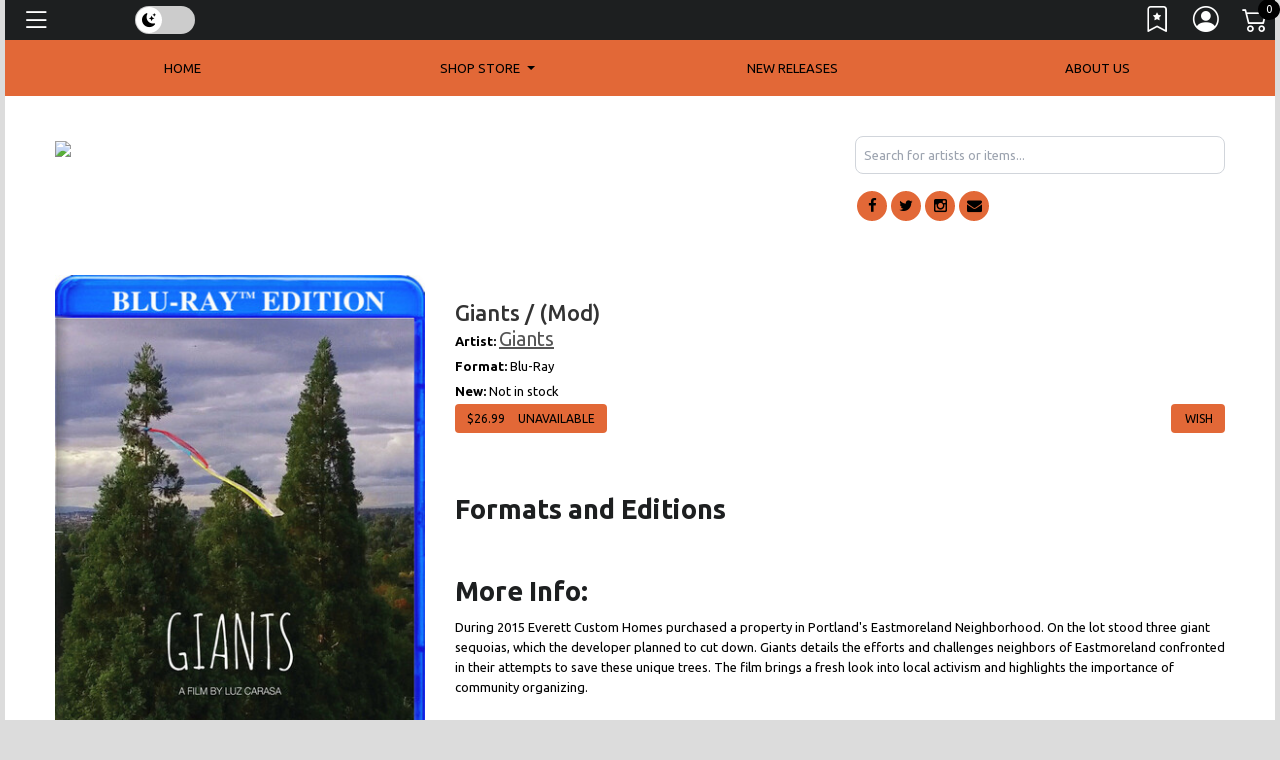

--- FILE ---
content_type: text/html; charset=ISO-8859-1
request_url: https://southtownvinyl.com/UPC/810134944862
body_size: 20516
content:
<!DOCTYPE html>
<!--one column--><!--[if IE]><![endif]-->
<!--[if IE 8 ]><html dir="ltr" lang="en" class="ie8"><![endif]-->
<!--[if IE 9 ]><html dir="ltr" lang="en" class="ie9"><![endif]-->
<!--[if (gt IE 9)|!(IE)]><!-->
<html dir="ltr" lang="en">
<!--<![endif]-->
<head>
<meta charset="UTF-8" />

<meta name="viewport" content="width=device-width, initial-scale=1, shrink-to-fit=no">
<link href="/Photo/418462707281:16" rel="icon" type="image/x-icon" />
<title>Giants - Giants / (Mod) | southtownvinyl</title>
<meta property="og:title" content="Giants - Giants / (Mod) | southtownvinyl" />
<meta property="og:url" content="https://southtownvinyl.com/UPC/810134944862" />
<meta name="description" content="Blu-Ray, Released by Giants,  on 10/31/2023" />
<meta property="og:description" content="Blu-Ray, Released by Giants,  on 10/31/2023" />
<meta property="fb:app_id" content="185162698179457">
<link rel="canonical" href="https://southtownvinyl.com/UPC/810134944862"/>


<meta property="og:image:url" content="https://mediacdn.aent-m.com/prod-img/200/37/4275337-3079456.jpg" />
<meta property="og:image:width" content="500" />
	<link itemprop="image" content="https://southtownvinyl.com/templates/Store/default/images/noimage.gif">
<link rel="image_src" href="https://southtownvinyl.com/templates/Store/default/images/noimage.gif" />
<meta property="og:type" content="music.album" />

<meta property="og:upc" content="810134944862" /> 
<script type="text/javascript" src="https://9da6f8cefaad.edge.sdk.awswaf.com/9da6f8cefaad/4851a1363802/challenge.js" defer></script>
<script src="https://ajax.googleapis.com/ajax/libs/jquery/3.5.1/jquery.min.js"></script> 
<script src="https://cdn.jsdelivr.net/npm/jquery-validation@1.19.5/dist/jquery.validate.min.js" type="text/javascript"></script> 
<script src="https://code.jquery.com/ui/1.13.2/jquery-ui.js"></script>
<link rel="stylesheet" href="//code.jquery.com/ui/1.13.2/themes/base/jquery-ui.css">
<script src="/templates/js/cart2.js" type="text/javascript"></script> 
<script src="/templates/js/user2.js" type="text/javascript"></script> 
<script src="https://cdnjs.cloudflare.com/ajax/libs/handlebars.js/4.1.2/handlebars.min.js" type="text/javascript"></script> 
<script src="/templates/Store/default/Ad/Ads.js" type="text/javascript"></script>
<link href="/templates/tailwindcss/src/output.css" rel="stylesheet">
<script src="https://cdn.broadtime.com/js/alpinejs@3.14.1" defer></script>
<link rel="stylesheet" type="text/css" href="/templates/Store/cleanstore/default.css" />
<link rel="stylesheet" href="https://cdn.broadtime.com/css/bootstrap.min.css">
<script src="https://cdn.jsdelivr.net/npm/bootstrap@4.6.2/dist/js/bootstrap.bundle.min.js" integrity="sha384-Fy6S3B9q64WdZWQUiU+q4/2Lc9npb8tCaSX9FK7E8HnRr0Jz8D6OP9dO5Vg3Q9ct" crossorigin="anonymous"></script>
<link href='//fonts.googleapis.com/css?family=Ubuntu:400,300,500,700' rel='stylesheet' type='text/css'>
<link href="https://cdn.broadtime.com/css/jquery.fancybox.css" rel="stylesheet" media="screen" />
<link href="https://cdn.broadtime.com/css/livesearch.css" rel="stylesheet">
<link href="https://cdn.broadtime.com/css/photoswipe.css" rel="stylesheet">
<link href="/templates/Store/responsive2-2015/css/stylesheet.css" rel="stylesheet">
<link href="/templates/Store/responsive2-2015/css/responsive.css" rel="stylesheet">
<link href="/templates/Store/responsive/fonts/css/font-awesome.css" rel="stylesheet" type="text/css" media="screen">
<link href="https://cdn.broadtime.com/css/camera.css" type="text/css" rel="stylesheet" media="screen" />
<link href="https://cdn.broadtime.com/css/owl.carousel.css" type="text/css" rel="stylesheet" media="screen" />
<link href="https://cdn.broadtime.com/css/owl.transitions.css" type="text/css" rel="stylesheet" media="screen" />
<link rel="stylesheet" href="https://cdn.jsdelivr.net/bxslider/4.2.12/jquery.bxslider.css">
<link rel="stylesheet" type="text/css" href="" />
<script src="https://cdn.jsdelivr.net/bxslider/4.2.12/jquery.bxslider.min.js"></script> 
<script src="https://cdn.broadtime.com/js/common.js" type="text/javascript"></script> 
<script src="https://cdn.broadtime.com/js/tm-stick-up.js" type="text/javascript"></script> 
<script src="https://cdn.broadtime.com/js/jquery.unveil.js" type="text/javascript"></script> 
<script src="https://cdn.broadtime.com/js/jquery.fancybox.pack.js"></script> 
<script src="https://cdn.broadtime.com/js/jquery.elevatezoom.js" type="text/javascript"></script> 
<script src="https://cdn.broadtime.com/js/superfish.js" type=text/javascript></script> 
<script src="https://cdn.broadtime.com/js/jquery.vide.min.js" type="text/javascript"></script> 
<script src="https://cdn.broadtime.com/js/jquery.touchSwipe.min.js" type="text/javascript"></script> 
<script src="https://cdn.broadtime.com/js/jquery.gsap.min.js" type="text/javascript"></script> 
<script src="https://cdn.broadtime.com/js/TimelineMax.min.js" type="text/javascript"></script> 
<script src="https://cdn.broadtime.com/js/TweenMax.min.js" type="text/javascript"></script> 
<script src="https://cdn.broadtime.com/js/jquery.scrollmagic.min.js" type="text/javascript"></script> 
<script src="https://cdn.broadtime.com/js/klass.min.js" type="text/javascript"></script> 
<script src="https://cdn.broadtime.com/js/code.photoswipe.jquery-3.0.5.js" type="text/javascript"></script> 
<script src="https://cdn.broadtime.com/js/code.photoswipe-3.0.5.min.js" type="text/javascript"></script> 
<script src="https://cdn.broadtime.com/js/camera.js" type="text/javascript"></script> 
<script src="https://cdn.broadtime.com/js/owl.carousel.min.js" type="text/javascript"></script>  

<!--photo swipe-->
<link href='//fonts.googleapis.com/css?family=Open+Sans+Condensed:300,700' rel='stylesheet' type='text/css'>
<link href="https://fonts.googleapis.com/css?family=Open+Sans" rel="stylesheet">
<link href="https://fonts.googleapis.com/css?family=Amatic+SC|Reenie+Beanie" rel="stylesheet">
<link href="https://fonts.googleapis.com/css?family=Lato:400,400i|Playfair+Display:400,400i,700,900,900i" rel="stylesheet">
<link href="https://fonts.googleapis.com/css?family=Bevan" rel="stylesheet">
<!--Boostrap Icons-->
<link rel="stylesheet" href="https://cdn.jsdelivr.net/npm/bootstrap-icons@1.7.2/font/bootstrap-icons.css">
  
<script src="https://cdn.broadtime.com/js/jquery.jplayer-2.2.0.min.js"></script> 
<script src="https://cdn.broadtime.com/js/Util.js"></script> 
<script src="https://cdn.broadtime.com/js/item_mp3_player.js"></script> 
<script type="text/javascript" src="//cdn.jsdelivr.net/npm/slick-carousel@1.8.1/slick/slick.min.js"></script>
<link rel="stylesheet" type="text/css" href="//cdn.jsdelivr.net/npm/slick-carousel@1.8.1/slick/slick.css"/>
<link rel="stylesheet" type="text/css" href="/templates/Store/responsive2-2015/slick/slick-theme.css"/>
<script src="https://cdn.broadtime.com/js/htmx.org@1.9.10" defer></script>


<script language="javascript" type="text/javascript">
 if(window!=top)top.location.href=location.href;
</script>



<script src="https://player.vimeo.com/api/player.js"></script>
<script type="text/javascript">
 $(document).ready(function(){
     $(".animated_cover").each(function(idx, el){
         new Vimeo.Player(el.id);
     });
 });
</script>

 
<script type="text/javascript">
 var ads = new Ads;
 var cart = new Cart(false);

 var user = new User();

 var cart_is_clicked = 0;
 function pInit(){
   try{Typekit.load();}catch(e){}

   (function(d, s, id) {
     var js, fjs = d.getElementsByTagName(s)[0];
     if (d.getElementById(id)) return;
     js = d.createElement(s); js.id = id;
     js.src = "//connect.facebook.net/en_US/all.js#xfbml=1&appId=191598270851288";
     fjs.parentNode.insertBefore(js, fjs);
   }(document, 'script', 'facebook-jssdk'));

   ads.loadData();
   $(".promo_indicator,.video_indicator,.contest_indicator,.event_indicator").each( function(){
     link = $(this).siblings("a");
     $(this).html( $('<a />', {
       href: $(link).attr("href"),
       text: $(this).text(),
       style: "font-size:12px!important;color:#ffffff;text-decoration:none;"
     }));
   });


   $(function(){

     // cart code
     cart.get_cart();
     $("#cart_notification").hide();

     // user code
     user.loadUser();
     $("#user_dialog").hide();
     $(".cart_login_link").click(function(){
       user.showUserHome();
     });
     $(".wishlist_link").click(function(){
       user.showUserWishlist();
     });

     $('.products').slick({
       dots: true,
       infinite: false,
       speed: 300,
       slidesToShow: 6,
       slidesToScroll: 6,
       responsive: [
         {
           breakpoint: 1024,
           settings: {
             slidesToShow: 6,
             slidesToScroll: 6,
             infinite: true,
             dots: true
           }
         },
         {
           breakpoint: 600,
           settings: {
             slidesToShow: 3,
             slidesToScroll: 3
           }
         },
         {
           breakpoint: 480,
           settings: {
             slidesToShow: 3,
             slidesToScroll: 3
           }
         }
         // You can unslick at a given breakpoint now by adding:
         // settings: "unslick"
         // instead of a settings object
       ]
     });

   });

   jQuery('img').each(function(){

     var str = jQuery(this).attr('alt');
     if(str){
       strResult = str.substr(0,100);
       jQuery(this).prop('alt',strResult);
     }

   });

   $(window).scroll(function () {
     if ($(this).scrollTop() > 50) {
       $('#back-to-top').fadeIn();
     } else {
       $('#back-to-top').fadeOut();
     }
   });

   // scroll body to 0px on click
   $('#back-to-top').click(function () {
     $('body,html').animate({
       scrollTop: 0
     }, 400);
     return false;
   });

     $('#main  iframe:not(.no-rv-wrap):not([allow="join-ad-interest-group"])').wrap('<div class="responsive-video" />');

   //if cookie hasn't been set...
   if (document.cookie.indexOf("ModalShown=true")<0) {
     $("#GDPRModal").modal("show");
     //Modal has been shown, now set a cookie so it never comes back
     $("#myModalClose").click(function () {
       $("#GDPRModal").modal("hide");
     });
     document.cookie = "ModalShown=true; expires=Fri, 31 Dec 9999 23:59:59 GMT; path=/";
   }
 }

</script>

<!-- Google Tag Manager -->
<script>(function(w,d,s,l,i){w[l]=w[l]||[];w[l].push({'gtm.start':
new Date().getTime(),event:'gtm.js'});var f=d.getElementsByTagName(s)[0],
j=d.createElement(s),dl=l!='dataLayer'?'&l='+l:'';j.async=true;j.src=
'https://www.googletagmanager.com/gtm.js?id='+i+dl;f.parentNode.insertBefore(j,f);
})(window,document,'script','dataLayer','G-0G4CCEX9MV');</script>
<!-- End Google Tag Manager -->
<script async src="https://www.googletagmanager.com/gtag/js?id=G-CGR4H1NV8H"></script>
<script>
  window.dataLayer = window.dataLayer || [];
  function gtag(){dataLayer.push(arguments);}
  function gtag(){dataLayer.push(arguments);}
  gtag('js', new Date());
  gtag('config', 'G-CGR4H1NV8H', {cookie_flags: 'secure;samesite=none'});
  gtag('config', 'G-0G4CCEX9MV', {cookie_flags: 'secure;samesite=none'});
</script>


<!-- LIGHT MODE (TT output) -->
<style id="bt-light-css" media="all">
<style type="text/css">
@charset UTF-8;

/* Hightlight Background Color */

.camera_next:hover > span,
.camera_prev:hover > span, .modal-header .close:hover, .pagination > li > a:hover, .pagination > li > span:hover, .pagination > li > a:focus, .pagination > li > span:focus, footer .col-sm-6 li.foot_phone, footer li a i.fa, .copyright a:hover, #list-view.active, #grid-view.active, .box-currency .dropdown-menu button:hover, .button-view button:active, .nav-justified li, a:hover, a:focus, #cart .price-cart, #menu .nav > li > a:hover, .btn-link:focus, .button-view button:focus, #top-links a:hover, #top-links li a:hover i, .phone i, #search button:hover i, #top-links li a.active i, #search button:active, .box-cart .btn-danger:active, #cart .total td, .box-cart .btn-danger:focus, .box-cart .btn-danger:hover, #search button:hover, #top-links li a.active, .button-view button:hover, .box-language .open .dropdown-toggle, .box-currency .open .dropdown-toggle, .box-language .dropdown-toggle:hover, .box-currency .dropdown-toggle:hover, .price-section span.price-new, #product h3, .product-section span, .review-form-title h3:hover, .box_html.events b, .box_html.advertising .color-1, .banners>div .s-desc h2, .box-category .menu li li a:hover, .box-category .menu li a+i:hover, .sale .product-section a, .box.info .box-content ul li a i, .box-category .menu li li a:hover, #tm_menu div> ul > li ul > li > a:hover, #tm_menu div> ul > li ul > li.active > a, #tm_menu div> ul > li ul > li.sfHover > a, #tm_menu div> ul > li > ul li i , .label-danger{
color: #e26837;
}
 #tm_menu, #menu-icon, .dropdown-menu li > a:hover,  .box-right-bottom a:hover, .btn, .btn-danger, .btn-primary, .btn-info, .btn-default, .sale, .banners>div div.banner-box:hover .s-desc span, .box_html.events i, #default_gallery .image-thumb .bx-wrapper .bx-prev:hover, #default_gallery .image-thumb .bx-wrapper .bx-next:hover, a.quickview:hover, .swipe ul li a:hover, .homenav li, #tm_menu div> ul > li > a:before, #menu-icon{
background-color: #e26837;
	color: ;
}
.btn.btn-icon:hover, .label-danger, .btn:visited, .btn, .btn-primary {
background-color: #e26837;
border-color: #e26837;
	color: ;
}
.nav-item.danger, .format li:hover {
	background-color: #e26837!important;
	border: 1pt solid #e26837!important;
	color: !important;
}
ul.soc-icon li i{background-color: #e26837!important;}


 /* SEARCH & search-based section */
#search_content input[type="checkbox"]:checked + label {
     background-color: #e26837; /* Tailwind's neutral-600 */
     color: ;
     border-color: #FFFFFF;
     box-shadow: 0 0 0 2px #000000;
 }

 #search_content input[type="radio"]:checked + label {
     background-color:  #e26837;
     color: ;
     border-color:  #FFFFFF;
     box-shadow: 0 0 0 2px #000000;
 }

 .buy-button {
     background-color: #e26837;
	 color: ;
 }

 .selected {
     background-color: #e26837;
     color: ;
 }


 #search_header, #search_header h1 {
     background-color: #e26837;
	 color: ;
 }



/* END SEARCH & search-based section */
</style>

</style>

<!-- DARK MODE (external) -->
<link id="bt-dark-css"
      href="/templates/Store/responsive2-2015/css/dark-mode.css"
      rel="stylesheet"
      media="not all">
	
<style type="text/css">
 #main.htmx-request {
   height: 100px;
   background: url('https://cdn.broadtime.com/img/loading/30.gif') no-repeat;
   background-position: center;
 }

 #main.htmx-request div{
   display: none;
 }

</style>
</head>

<body hx-boost="true" hx-indicator="#main" class="sub Giants - Giants / (Mod)" >
<!-- Google Tag Manager (noscript) -->
<noscript><iframe class="no-rv-wrap" src="https://www.googletagmanager.com/ns.html?id=G-0G4CCEX9MV"
height="0" width="0" style="display:none;visibility:hidden"></iframe></noscript>
<!-- End Google Tag Manager (noscript) -->


 <a class="skip-link" href='#main'>Skip to content</a>
<div id="page">

	

	<!-- header-2 layout for vinylfrontierrecords -->
	
<!-- Default layout for other sites  --><nav class="navbar fixed-top navbar-dark" >
	<div class="nav">
	<a  class="nav-link navbar-brand" data-toggle="modal" data-target="#myModal"><i class="bi bi-list"></i><div style="margin-top: 5px;margin-left: 5px;float: right;" class="pancakemenu"><span class="d-none d-lg-block menuxtra" >Menu</span></div></a>
	   </div>
	<!-- FLOATING THEME SLIDER -->
<div class="bt-theme-toggle" onclick="btToggleTheme()">
	<div class="bt-toggle-track">
		<div class="bt-toggle-thumb" id="btToggleThumb">
			<span class="icon sun"><i class="bi bi-sun-fill"></i></span>
			<span class="icon moon"><i class="bi bi-moon-stars-fill"></i></span>
		</div>
	</div>
</div>
      <div id="top-links" class="nav">
        <ul class="list-inline">
          
          <li class="list-inline-item" tabindex="0"><a href="javascript:void(0);" title="Wishlist" class="wishlist_link" aria-label="Link to wishlist"><i class="bi bi-bookmark-star"></i></i> <span class="d-none d-lg-block menuxtra" >Wishlist</span></a> </li>
          <li tabindex="0" class="list-inline-item"><a href="/SecureUserHome" title="My Account" aria-label="Link to My Account" ><i class="bi bi-person-circle"></i><span class="d-none d-lg-block menuxtra" >My Account</span></a> </li>
          <li tabindex="0" class="list-inline-item"> <span class="box-cart">
            <div hx-boost="false" id="cartcontainer"> <a id="cartlink" href="/SecureCartView" data-toggle="modal" data-target="#cartmodal" aria-label="Link to CartView">
              <div tabindex="0" id="cartplace"></div>
              </a> </div>
            
            </span>
	</li>
        </ul>
      </div>
   
</nav>

	<div class="shadow"></div>
	<header>	<style>

			.dropdown-menu {
  max-height: 600px; /* Set your preferred max height */
  overflow: auto; /* Allow content to overflow without adding scroll */
}

</style>	
<nav >
  <div id="tm_menu" class="nav__primary">
    <div class="container-fluid">
      <div class="menu-shadow"> 

		  
        <ul class="menu nav nav-pills nav-justified"    tabindex="0">
       <li tabindex="0" class="nav-item">
  <a class="home nav-link" href="/"><span>Home</span></a>
</li>


<li tabindex="0" class="dropdown nav-item position-static">
  <a class="nav-link dropdown-toggle" href="#" role="button" data-toggle="dropdown" aria-expanded="false">
    <span class="shopmenu">Shop Store</span>
  </a>
<div class="dropdown-menu">
  <div class="container-fluid">
    <div class="row justify-content-center">
      
      <!-- Featured Genres Column -->
      <div class="col-auto featurednav">
        <h3 class="dropdown-header">Featured Genres</h3>
        <ul class="nav flex-column">
          <li class="nav-item" style="text-align: left">
            <a class="dropdown-item" href="/Genre/696093">Record Store Day 2024</a>
          </li>
          <li class="nav-item" style="text-align: left">
            <a class="dropdown-item" href="/Genre/695887">Record Store Day 2023</a>
          </li>
          <li class="nav-item" style="text-align: left">
            <a class="dropdown-item" href="/Genre/695225">ON SALE  NOW</a>
          </li>
          <li class="nav-item" style="text-align: left">
            <a class="dropdown-item" href="/Genre/695214">Reggae</a>
          </li>
          <li class="nav-item" style="text-align: left">
            <a class="dropdown-item" href="/Genre/694713">PREORDER UPCOMING RELEASES</a>
          </li>
          <li class="nav-item" style="text-align: left">
            <a class="dropdown-item" href="/Genre/694768">Indie Exclusive Releases</a>
          </li>
          <li class="nav-item" style="text-align: left">
            <a class="dropdown-item" href="/Genre/694922">DONATE NOW</a>
          </li>
          <li class="nav-item" style="text-align: left">
            <a class="dropdown-item" href="/Genre/2">Rock & Pop</a>
          </li>
          <li class="nav-item" style="text-align: left">
            <a class="dropdown-item" href="/Genre/23">Rap & Hip-Hop</a>
          </li>
          <li class="nav-item" style="text-align: left">
            <a class="dropdown-item" href="/Genre/5">R&B / Soul</a>
          </li>
          <li class="nav-item" style="text-align: left">
            <a class="dropdown-item" href="/Genre/26">Country & Folk</a>
          </li>
          <li class="nav-item" style="text-align: left">
            <a class="dropdown-item" href="/Genre/29">Dance & Electronic</a>
          </li>
          <li class="nav-item" style="text-align: left">
            <a class="dropdown-item" href="/Genre/4">Blues & Jazz</a>
          </li>
          <li class="nav-item" style="text-align: left">
            <a class="dropdown-item" href="/Genre/24">World Music</a>
          </li>
          <li class="nav-item" style="text-align: left">
            <a class="dropdown-item" href="/Genre/3">Classical</a>
          </li>
          <li class="nav-item" style="text-align: left">
            <a class="dropdown-item" href="/Genre/694664">Indie Fresh</a>
          </li>
          <li class="nav-item" style="text-align: left">
            <a class="dropdown-item" href="/Genre/693923">Handpicked</a>
          </li>
          <li class="nav-item" style="text-align: left">
            <a class="dropdown-item" href="/Genre/694809">Ten Bands One Cause 2022</a>
          </li>
          <li class="nav-item" style="text-align: left">
            <a class="dropdown-item" href="/Genre/695279">Holiday Music</a>
          </li>
          <li class="nav-item" style="text-align: left">
            <a class="dropdown-item" href="/Genre/696009">RSD Black Friday 2023</a>
          </li>
          <li class="nav-item" style="text-align: left">
            <a class="dropdown-item" href="/Genre/695817">RSD Black Friday 2022</a>
          </li>
          <li class="nav-item" style="text-align: left">
            <a class="dropdown-item" href="/Genre/695807">Recently Back & Available Online</a>
          </li>
          <li class="nav-item" style="text-align: left">
            <a class="dropdown-item" href="/Genre/695723">Record Store Day Drops 2022 - June 18</a>
          </li>
          <li class="nav-item" style="text-align: left">
            <a class="dropdown-item" href="/Genre/695578">Record Store Day 2022</a>
          </li>
          <li class="nav-item" style="text-align: left">
            <a class="dropdown-item" href="/Genre/695548">Motown Records</a>
          </li>
          <li class="nav-item" style="text-align: left">
            <a class="dropdown-item" href="/Genre/695483">RSD Black Friday 2021</a>
          </li>
          <li class="nav-item" style="text-align: left">
            <a class="dropdown-item" href="/Genre/695411">PUNK</a>
          </li>
          <li class="nav-item" style="text-align: left">
            <a class="dropdown-item" href="/Genre/695402">Record Store Day Drops 2021 - June</a>
          </li>
          <li class="nav-item" style="text-align: left">
            <a class="dropdown-item" href="/Genre/696070">Blue Note Indie Exclusive Blue Vinyl Series</a>
          </li>
          <li class="nav-item" style="text-align: left">
            <a class="dropdown-item" href="/Genre/696238">Nine Inch Nails</a>
          </li>
          <li class="nav-item" style="text-align: left">
            <a class="dropdown-item" href="/Genre/696203">Record Store Day 2025</a>
          </li>
          <li class="nav-item" style="text-align: left">
            <a class="dropdown-item" href="/Genre/696247">RSD Black Friday 2025</a>
          </li>
          <li class="nav-item" style="text-align: left">
            <a class="dropdown-item" href="/Genre/696227">U2 Catalog</a>
          </li>
        </ul>
      </div>


    </div>
  </div>
</div>
</li>
			
          
  
          <li   tabindex="0" class="newreleases has-submenu nav-item"><a class="nav-link" href="/NewReleases" aria-expanded="false" >New Releases </a> 
          
          <li   tabindex="0" class="nav-item"><a class="nav-link"  href="/CustomPage/13757">ABOUT US</a></li>
          
          
        </ul>
     
        <div class="clear"></div>
      </div>
    </div>
  </div>
</nav>
 
		<div class="d-block d-md-none"> <ul class="soc-icon nav justify-content-center">
        
        
    <li class="nav-item">
      <a class="nav-link" target="_self" href="//www.facebook.com/southtownvinyl">
        <i class="fa fa-facebook"></i>
        <div class="screen-reader">facebook</div>
      </a>
    </li>
        <li class="nav-item"><a class="nav-link" target="_self" href="//www.twitter.com/southtownvinyl"><i class="fa fa-twitter"></i>
          <div class="screen-reader">twitter</div>
          </a></li>
        <li class="nav-item"><a class="nav-link" target="_self" href="//www.instagram.com/southtownvinyl"><i class="fa fa-instagram"></i>
         <div class="screen-reader">instagram</div> 
          </a></li>
        <li class="nav-item"><a class="nav-link" target="_self" href="mailto:tommy@southtownvinyl.com"><i class="fa fa-envelope"></i>
          <div class="screen-reader">Email</div>
          </a></li>
      </ul>

		</div>
		<div class="container">
			<!-- Mobile header -->
			<div class="mobile-header d-block d-md-none">
				<div class="row align-items-center">
					<div class="col-4">
						<a href="/" aria-label="Home">
							<img class="img-fluid" alt="southtownvinyl" src="/Photo/418462707281" border="0">
						</a>
					</div>
					<div class="col-8">
						<style>
 input[type="checkbox"], input[type="radio"] {
   border: 1px solid #efefef;
   line-height: auto;
   height: auto!important;
   /* padding: 5px 10px; */
   border: 0;
   background: transparent;
   width: auto!important;
 }
 @media (min-width: 992px) {
   .format-dropdown{width: auto}

 }</style>
<div hx-boost="false" id="mhsearch_searchbox" class="tw-relative tw-w-full tw-max-w-[600px] tw-mx-auto" x-data="{ isOpen: true }">
    <div class="tw-w-full">
        <form
            class="tw-mb-0"
            action="/Search"
            method="get">
            <input type="search" id="mhsearch_search-input" name="terms"
                   placeholder="Search for artists or items..."
                   class="search_suggest tw-w-full tw-text-black tw-p-2 tw-rounded-lg tw-border tw-border-gray-300
                         focus:tw-outline-none focus:tw-ring-2 focus:tw-ring-neutral-500"

                   hx-get="/SearchSuggestions"
                   hx-trigger="input[event.target.value.length > 2 || cancelled] delay:290ms"
                   hx-sync="this:replace"
                   hx-target="#mhsearch_search-suggestions"
                   hx-swap="innerHTML"
                   hx-indicator="this"


                   @focus="isOpen = true"
                   @keyup="isOpen = true"
                   @blur="setTimeout(() => isOpen = false, 200)"
                   @search="isOpen = false" >
        </form>
        <div id="mhsearch_search-suggestions"
             class="tw-absolute tw-left-0 tw-right-0 tw-bg-white tw-z-10 tw-mt-1"
             :class="{ 'open': isOpen }"
             x-show="isOpen"
             x-cloak >
        </div>
    </div>
</div>

<script>
 document.getElementById('mhsearch_searchbox').addEventListener('htmx:beforeRequest', function(evt) {
     var inputValue = evt.detail.elt.value;
     if (inputValue.length <= 2) {
         evt.preventDefault();
     }
 });
</script>



						
					</div>
				</div>
			</div>
			<!-- Desktop header -->
			<div class="d-none d-md-block original-header">
				
					<div class="row store_header">
						<div class="screen-reader">
							<h1>southtownvinyl</h1>
						</div>
						<div id="logo" class="col-sm-8">
							<div class="row"><div class="col-md-8">
<img src="https://southtownvinyl.tuneportals.com//Photo/418462771142">
</div></div>  </div>
			
					<!-- Existing alternative header markup goes here -->
				
					<div class="col-sm-4 headercase">
						<div class="box-right">
							<style>
 input[type="checkbox"], input[type="radio"] {
   border: 1px solid #efefef;
   line-height: auto;
   height: auto!important;
   /* padding: 5px 10px; */
   border: 0;
   background: transparent;
   width: auto!important;
 }
 @media (min-width: 992px) {
   .format-dropdown{width: auto}

 }</style>
<div hx-boost="false" id="hsearch_searchbox" class="tw-relative tw-w-full tw-max-w-[600px] tw-mx-auto" x-data="{ isOpen: true }">
    <div class="tw-w-full">
        <form
            class="tw-mb-0"
            action="/Search"
            method="get">
            <input type="search" id="hsearch_search-input" name="terms"
                   placeholder="Search for artists or items..."
                   class="search_suggest tw-w-full tw-text-black tw-p-2 tw-rounded-lg tw-border tw-border-gray-300
                         focus:tw-outline-none focus:tw-ring-2 focus:tw-ring-neutral-500"

                   hx-get="/SearchSuggestions"
                   hx-trigger="input[event.target.value.length > 2 || cancelled] delay:290ms"
                   hx-sync="this:replace"
                   hx-target="#hsearch_search-suggestions"
                   hx-swap="innerHTML"
                   hx-indicator="this"


                   @focus="isOpen = true"
                   @keyup="isOpen = true"
                   @blur="setTimeout(() => isOpen = false, 200)"
                   @search="isOpen = false" >
        </form>
        <div id="hsearch_search-suggestions"
             class="tw-absolute tw-left-0 tw-right-0 tw-bg-white tw-z-10 tw-mt-1"
             :class="{ 'open': isOpen }"
             x-show="isOpen"
             x-cloak >
        </div>
    </div>
</div>

<script>
 document.getElementById('hsearch_searchbox').addEventListener('htmx:beforeRequest', function(evt) {
     var inputValue = evt.detail.elt.value;
     if (inputValue.length <= 2) {
         evt.preventDefault();
     }
 });
</script>



							
							<div class="d-none d-md-block"> <ul class="soc-icon nav justify-content-center">
        
        
    <li class="nav-item">
      <a class="nav-link" target="_self" href="//www.facebook.com/southtownvinyl">
        <i class="fa fa-facebook"></i>
        <div class="screen-reader">facebook</div>
      </a>
    </li>
        <li class="nav-item"><a class="nav-link" target="_self" href="//www.twitter.com/southtownvinyl"><i class="fa fa-twitter"></i>
          <div class="screen-reader">twitter</div>
          </a></li>
        <li class="nav-item"><a class="nav-link" target="_self" href="//www.instagram.com/southtownvinyl"><i class="fa fa-instagram"></i>
         <div class="screen-reader">instagram</div> 
          </a></li>
        <li class="nav-item"><a class="nav-link" target="_self" href="mailto:tommy@southtownvinyl.com"><i class="fa fa-envelope"></i>
          <div class="screen-reader">Email</div>
          </a></li>
      </ul>

							</div>
							<div class="clear"></div>
						</div>
					</div>
					</div>
			</div>
		</div>
	</header>



<script>
window.addEventListener('scroll', function() {
	if (window.scrollY > 50) { // adjust threshold as needed
		document.body.classList.add('smaller-logo');
	} else {
		document.body.classList.remove('smaller-logo');
	}
});
</script>


<!--<script type="text/javascript">
jQuery(document).ready(function(){
	if ($('body').width() > 990) { 
		$('.nav__primary').tmStickUp({correctionSelector: $('#menu_stick')});
	};
});
</script>-->

<main id="main">


<meta property="og:title" content="Giants - Giants / (Mod)">
<meta property="og:type" content="product">

<link rel="stylesheet" type="text/css" href="/templates/Store/default/jplayer-black-and-yellow/skin/jplayer-black-and-yellow.css" />
<link rel="stylesheet" href="/templates/Store/responsive/css/responsive_jplayer.css" type="text/css" />
<script>
 window.has_samples =  false ;
 function setup_item_player(){
     if(window.has_samples){
         window.item = new Item();
         window.item_id = 9019354990;
         window.item.loadData(window.item_id, false);
     }
 }
 $(document).ready( function(){
     if(window.has_samples){
         setup_item_player();
     }
 });
</script>

<div id="content" class="onecolumn itempage">
<div class="ic"></div>
<div class="container">
<div class="row">

  <div class="container">
    <div class="row">
      <article class="col-lg-4 col-md-4 col-sm-4 col-12" >
        <div id="item_image"> 
              <div class="box-content thumbs container">
        <div id="products" class="lists">  
          <div class="product-layout item col-lg-4 col-md-6 col-sm-4 col-6 grid-group-item" data-group-idx="">
            <div class="image"> 
              <!--Carousel Image-->
              <div id="carouselExampleIndicators_group_" class="carousel slide" data-ride="carousel" data-interval="false"> 
                <div class="carousel-inner">  </div>
                <!-- .carousel-inner -->  </div>
              <!-- #carouselExampleIndicators... --> 
            </div>
            <!-- .image --> 
          </div>
          <!-- .product-layout item -->  </div>
        <!-- #products --> 
      </div>
      <!-- .box-content --> 







  
     <img 
            alt="Giants - Giants / (Mod)"
            title="Giants / (Mod)"
            class="coverimage img-rounded"
            src="https://mediacdn.aent-m.com/prod-img/500/37/4275337-3079456.jpg"
            style="margin:0!important" />
 
  

 </div>
        <table class="table"  >
          <tr>
            <td  colspan="3"><dl>
                <dt>
                  <h2>Details</h2>
                </dt>
                <dd ><strong>Format:</strong> Blu-Ray</dd>
                <dd><strong>Label:</strong>
                    BLUE WATER ENT.
                </dd>
                
                <dd ><strong>Rel. Date:</strong> 10/31/2023</dd>
                <dd><strong>UPC:</strong> <span>810134944862</span> 
              </dl></td>
          </tr>
        </table>
        <div id="share" class="news_share">
          <table>
            <tr>
              <td valign="top"><a href="http://twitter.com/share" class="twitter-share-button" data-text="southtownvinyl - Giants / (Mod)" data-count="horizontal">Tweet</a> 
                <script type="text/javascript" src="https://platform.twitter.com/widgets.js"></script></td>
              <td valign="top"><div class="fb-share-button" 
data-href="https://southtownvinyl.com/UPC/810134944862" 
data-layout="button_count"> </div></td>
            </tr>
          </table>
        </div>
        <br />
      </article>
      <!--span6--> 
      
      <!--menu-->
      
      <article class="col-lg-8 col-md-8 col-sm-8 col-12"> <div class="item_info">
    <div class="artist-title" >Giants / (Mod)</div>

    <span>
        <strong>Artist:</strong>
        <a hx-boost="false" style="text-decoration:underline;font-size: 20px;"
           href="/Artist/811076">Giants
        </a>
    </span>
    <br>

    <strong>Format:</strong> Blu-Ray<br>
    <!--availability-->
        <strong>New:</strong> Not in stock


    <br/>

    <button type="button"
            class="btn btn-primary ">
            
            $<span itemprop="price">26.99</span>
            
            <link itemprop="availability"
                href="http://schema.org/OutOfStock" />
            <span style="margin-left: 8px"
                class="glyphicon glyphicon-plus-sign"></span>
        Unavailable
    </button>


    <a id="wishlistButton" href="javascript:void(0)"
       onclick="user.addToWishlist('9019354990');"
       class="btn btn-small pull-right">
        <span class="glyphicon glyphicon-plus-sign"></span>
        Wish
    </a>

</div>

        <h2>Formats and Editions</h2>
        <div class="format">
          <ul class="nav nav-pills nav-fill">
            
            <!--
					<div class="label formats label-danger">
				<a href=""><span class="upperleft"><i class="bi bi-info-square-fill"></i></span>
					Giants / (Mod)-Blu-Ray</a>
               </div>
							 --> 
            
          </ul>
        </div>
        <div style="clear:both"></div>
        <!--menu--> 
         
        
        <!--span6-->  
        <h2>More Info:</h2>
        <span >During 2015 Everett Custom Homes purchased a property in Portland's Eastmoreland Neighborhood. On the lot stood three giant sequoias, which the developer planned to cut down. Giants details the efforts and challenges neighbors of Eastmoreland confronted in their attempts to save these unique trees. The film brings a fresh look into local activism and highlights the importance of community organizing.</span> 
        
        
        
        
         </article>
      
      <!--span9--> 
      
      <!--container--> 
    </div>
  </div>
</div>
                <script type="application/ld+json">{"name":"Giants / (Mod)","brand":"Giants","description":"During 2015 Everett Custom Homes purchased a property in Portland's Eastmoreland Neighborhood. On the lot stood three giant sequoias, which the developer planned to cut down. Giants details the efforts and challenges neighbors of Eastmoreland confronted in their attempts to save these unique trees. The film brings a fresh look into local activism and highlights the importance of community organizing.","image":"","productID":"810134944862","@context":"https://schema.org","offers":{"availability":"https://schema.org/OutOfStock","priceCurrency":"USD","shippingDetails":{"width":"0.00 in","weight":"3.52 oz","depth":"0.00 in","height":"0.00 in"},"price":"26.99","itemCondition":"https://schema.org/NewCondition","gtin12":"810134944862","@type":"Offer"},"url":"https://southtownvinyl.com/UPC/810134944862","@type":"Product"}
                </script>
<!--content--> <style>
.widgetguts {
    padding-top: 20px
}
.menu-item {
    display: flex;
    justify-content: space-between;
    align-items: center;
}
.menu-arrow {
    font-size: 16px;
    color: #888;
    margin-left: auto;
    transition: color 0.3s ease;
}
.menu-item:hover .menu-arrow {
    color: #333; /* Highlight color on hover */
}
.mobile-menu {
    position: relative;
    width: 100%;
    overflow-y: auto;
	overflow-x: hidden;
    height: 100%;
}
.menu-screen {
    width: 100%;
    height: 100%;
    position: absolute;
    top: 0;
    left: 100%; /* Off-screen by default */
    transition: all 0.3s ease;
    background-color: #fff;
}
.menu-screen.active {
    left: 0; /* Visible screen */
}
.menu-screen.out {
    left: -100%; /* Slide out */
}
.menu-header {
    padding: 15px;
    font-size: 18px;
    font-weight: bold;
    border-bottom: 1px solid #ddd;
    text-align: center;
    position: relative;
}
.back-button {
    position: absolute;
    left: 10px;
    top: 50%;
    transform: translateY(-50%);
    background: none;
    border: none;
    font-size: 16px;
    cursor: pointer;
}
.menu-items {
    padding: 10px;
}
.menu-item {
    padding: 10px;
    border-bottom: 1px solid #ddd;
    cursor: pointer;
}
.menu-item:hover {
    background-color: #f0f0f0;
}
</style>
<!-- Modal -->
<!-- Modal -->
<div class="modal left fade sidebar" id="myModal" tabindex="-1" role="dialog" aria-labelledby="myModalLabel">
  <div hx-boost="false" class="modal-dialog" role="document">
    <div class="modal-content">
      <div class="modal-body">
        <button type="button" class="close" data-dismiss="modal" aria-label="Close"> <span aria-hidden="true">&times;</span> </button>
        
        <!-- Main Menu -->
        <div class="mobile-menu">
          <div class="menu-screen active" id="main-menu">
            <div class="menu-header"> <span>Main Menu</span> </div>
            <div class="menu-items">
              <div class="menu-item"><a href="/">Home</a></div>
              <div class="menu-item" data-target="submenu-genres"> <a href="/Store">Store</a> <i class="fa fa-chevron-right"></i> </div>
              <div class="menu-item"><a href="/NewReleases">New Releases</a></div>
              <div class="menu-item"><a href="/CustomPage/13757">ABOUT US</a></div>
              
              
              
              
              <div class="menu-item" data-target="submenu-email"> Email Signup <i class="fa fa-chevron-right"></i> </div>
              
              <div class="menu-item" data-target="submenu-more"> More Stuff <i class="fa fa-chevron-right"></i> </div> 
           
			  </div>
			
			  <div class="widgetguts">

    <div class="badgediv badge1">
      <a class="badgeimg" href="/UPC/5400863201654"><img alt="Arlo Parks - Ambiguous Desire - 4-3 - PREORDER"  class="badgeimg" src="https://img.broadtime.com/Animation/418467308924" border="0"  /></a><br />
    </div>
    <div class="badgediv badge2">
      <a class="badgeimg" href="/UPC/198704776953"><img alt="Arlo Parks - Ambiguous Desire - 4-3 - PREORDER" class="badgeimg" src="https://img.broadtime.com/Animation/418467309409" border="0"  /></a><br />
    </div>
    <div class="badgediv badge3">
      <a class="badgeimg" href="/UPC/020286246619 "><img alt="Arlo Parks - Ambiguous Desire - 4-3 - PREORDER" class="badgeimg" src="https://img.broadtime.com/Animation/418467308687" border="0"  /></a><br />
    </div>
    <div class="badgediv badge4">
      <a class="badgeimg" href="/UPC/198704742828"><img alt="Arlo Parks - Ambiguous Desire - 4-3 - PREORDER" class="badgeimg" src="https://img.broadtime.com/Animation/418467305957" border="0" /></a><br />
      
    </div>
    <div class="badgediv badge5">
      <a class="badgeimg" href="/Genre/694768"><img alt="Arlo Parks - Ambiguous Desire - 4-3 - PREORDER" class="badgeimg" src="https://img.broadtime.com/Animation/418460434061" border="0"  /></a><br />
    </div>
    <div class="tower_div"></div>
    </div>
			   </div>
          <!-- Submenu for Genres -->
          <div class="menu-screen" id="submenu-genres">
            <div class="menu-header">
              <button class="back-button" data-back="main-menu">Back</button>
              <span>Genres</span> </div>
            <div class="menu-items"> 
              <div class="menu-item"><a href="/Genre/696093">Record Store Day 2024</a></div>
              <div class="menu-item"><a href="/Genre/695887">Record Store Day 2023</a></div>
              <div class="menu-item"><a href="/Genre/695225">ON SALE  NOW</a></div>
              <div class="menu-item"><a href="/Genre/695214">Reggae</a></div>
              <div class="menu-item"><a href="/Genre/694713">PREORDER UPCOMING RELEASES</a></div>
              <div class="menu-item"><a href="/Genre/694768">Indie Exclusive Releases</a></div>
              <div class="menu-item"><a href="/Genre/694922">DONATE NOW</a></div>
              <div class="menu-item"><a href="/Genre/2">Rock & Pop</a></div>
              <div class="menu-item"><a href="/Genre/23">Rap & Hip-Hop</a></div>
              <div class="menu-item"><a href="/Genre/5">R&B / Soul</a></div>
              <div class="menu-item"><a href="/Genre/26">Country & Folk</a></div>
              <div class="menu-item"><a href="/Genre/29">Dance & Electronic</a></div>
              <div class="menu-item"><a href="/Genre/4">Blues & Jazz</a></div>
              <div class="menu-item"><a href="/Genre/24">World Music</a></div>
              <div class="menu-item"><a href="/Genre/3">Classical</a></div>
              <div class="menu-item"><a href="/Genre/694664">Indie Fresh</a></div>
              <div class="menu-item"><a href="/Genre/693923">Handpicked</a></div>
              <div class="menu-item"><a href="/Genre/694809">Ten Bands One Cause 2022</a></div>
              <div class="menu-item"><a href="/Genre/695279">Holiday Music</a></div>
              <div class="menu-item"><a href="/Genre/696009">RSD Black Friday 2023</a></div>
              <div class="menu-item"><a href="/Genre/695817">RSD Black Friday 2022</a></div>
              <div class="menu-item"><a href="/Genre/695807">Recently Back & Available Online</a></div>
              <div class="menu-item"><a href="/Genre/695723">Record Store Day Drops 2022 - June 18</a></div>
              <div class="menu-item"><a href="/Genre/695578">Record Store Day 2022</a></div>
              <div class="menu-item"><a href="/Genre/695548">Motown Records</a></div>
              <div class="menu-item"><a href="/Genre/695483">RSD Black Friday 2021</a></div>
              <div class="menu-item"><a href="/Genre/695411">PUNK</a></div>
              <div class="menu-item"><a href="/Genre/695402">Record Store Day Drops 2021 - June</a></div>
              <div class="menu-item"><a href="/Genre/696070">Blue Note Indie Exclusive Blue Vinyl Series</a></div>
              <div class="menu-item"><a href="/Genre/696238">Nine Inch Nails</a></div>
              <div class="menu-item"><a href="/Genre/696203">Record Store Day 2025</a></div>
              <div class="menu-item"><a href="/Genre/696247">RSD Black Friday 2025</a></div>
              <div class="menu-item"><a href="/Genre/696227">U2 Catalog</a></div> </div>
          </div>
          
          <!-- Submenu for Email Signup -->
          <div class="menu-screen" id="submenu-email">
            <div class="menu-header">
              <button class="back-button" data-back="main-menu">Back</button>
              <span>Email Signup</span> </div>
            <div class="menu-items"> <div class="box info email">
  <div class="">
    <div hx-get="/EmailSignupForm?idsuf=sidebar" hx-swap="outerHTML" hx-trigger="intersect, once" hx-indicator="none" hx-target="this"> </div>

 
	  
	




			</div><!-- modal-content -->
		</div><!-- modal-dialog -->
 </div>
          </div>
          
          <!-- Submenu for More Stuff -->
          <div class="menu-screen" id="submenu-more">
            <div class="menu-header">
              <button class="back-button" data-back="main-menu">Back</button>
              <span>More Stuff</span> </div>
            <div class="menu-items">  </div>
          </div>
			    <!-- Submenu for Shop Gifts (electic fetus)-->
          <div class="menu-screen" id="shop-gifts">
            <div class="menu-header">
              <button class="back-button" data-back="main-menu">Back</button>
              <span><a href="https://electricfetus.com/CustomPage/14197">Shop Gifts</a></span> </div>
            <div class="menu-items"> 
               <div class="menu-item"><a href="https://electricfetus.com/FetusMerch">Fetus Merch</a></div>
    <div class="menu-item"><a href="https://electricfetus.com/Prince">Prince</a></div>
    <div class="menu-item"><a href="https://electricfetus.com/Baby">Baby/Kids</a></div>
    <div class="menu-item"><a href="https://electricfetus.com/Wellness">Wellness</a></div>
    <div class="menu-item"><a href="https://electricfetus.com/Clothing">Clothing</a></div>
    <div class="menu-item"><a href="https://electricfetus.com/Candles">Candles + Incense</a></div>
    <div class="menu-item"><a href="https://electricfetus.com/Housewares">Housewares</a></div>
    <div class="menu-item"><a href="https://electricfetus.com/BathBody">Bath + Body</a></div>
    <div class="menu-item"><a href="https://electricfetus.com/Novelties">Novelties</a></div>
	  <div class="menu-item"><a href="https://electricfetus.com/Books">Books</a></div>
	  <div class="menu-item"><a href="https://electricfetus.com/ToysGames">Toys + Games</a></div>
	 <div class="menu-item"><a href="https://electricfetus.com/MusicAccessories">Music Accessories</a></div>
	  	 <div class="menu-item"><a href="https://electricfetus.com/Candy">Candy</a></div>
            </div>
          </div>
			  <!-- Submenu for Charts -->
        
			  
        <!-- Additional Content --> 
     
      </div>
    </div>
  </div>
</div>
	</div>
	
<script>
 function init_menu_items() {
    const menuItems = document.querySelectorAll('.menu-item[data-target]');
    const backButtons = document.querySelectorAll('.back-button');

    menuItems.forEach(item => {
        item.addEventListener('click', function () {
            const target = this.getAttribute('data-target');
            document.querySelector(`#${target}`).classList.add('active');
            document.querySelector(`#${target}`).classList.remove('out');

            this.closest('.menu-screen').classList.add('out');
            this.closest('.menu-screen').classList.remove('active');
        });
    });

    backButtons.forEach(button => {
        button.addEventListener('click', function () {
            const target = this.getAttribute('data-back');
            document.querySelector(`#${target}`).classList.add('active');
            document.querySelector(`#${target}`).classList.remove('out');

            this.closest('.menu-screen').classList.add('out');
            this.closest('.menu-screen').classList.remove('active');
        });
    });
 }
 document.addEventListener('DOMContentLoaded', init_menu_items);
 document.addEventListener('htmx:afterSettle', function(evt){
   if(evt.detail.boosted){
     init_menu_items();
   }
 });
</script>


<div class="content_bottom">
	<div class="container">
<div class="banner-container">
    <div id="banner0" class="banners row"><div class="col-sm-4">
        <div class="above banner_div banner-box"></div>
    </div>
    <div class="col-sm-4">
        <div class="above banner_div banner-box"></div>
    </div>
    <div class="col-sm-4">
        <div class="above banner_div banner-box"></div>
    </div>
</div> </div>

          
        <div class="customfooter row">
        Our Location:
<iframe src="https://www.google.com/maps/embed?pb=!1m18!1m12!1m3!1d3475.558214211361!2d-98.4878744!3d29.4124773!2m3!1f0!2f0!3f0!3m2!1i1024!2i768!4f13.1!3m3!1m2!1s0x865c58b0a15dd53f%3A0xd84d34765c0a89fe!2sSouthtown%20Vinyl!5e0!3m2!1sen!2sus!4v1701275935672!5m2!1sen!2sus" width="400" height="300" style="border:0;" allowfullscreen="" loading="lazy" referrerpolicy="no-referrer-when-downgrade"></iframe>
		
        </div>
         
 
</div>
</main>

<footer>
  <div class="container">
	<div class="row">
		<div class="col-sm-4">
			<div class="footer_box">
				 <div class="screen-reader"><h1>southtownvinyl</h1></div>
				<h2>Site Nav</h2>
				<ul class="list-unstyled">
				<li><a href="/Home">Home</a></li>
                
                    
                    <li><a href="/Store">Shop Our Store</a></li>
                    
                
                
                <li><a  href="/CustomPage/13757">ABOUT US</a></li>
    			
					
				</ul>
			</div>
		</div>
        <div class="col-sm-4">
			<div class="footer_box">
				 <div class="screen-reader"><h2>southtownvinyl</h2></div>
				
                <h2>Extras</h2>
				<ul class="list-unstyled">
					
				</ul>
			</div>
		</div>
		
		<div class="col-sm-4">
			<div class="footer_box sociallinks">
				 <div class="screen-reader"><h2>southtownvinyl</h2></div>
				<h2>Visit Us</h2>
				<ul class="list-unstyled"><li><a target="_self" href="//www.facebook.com/southtownvinyl"><i class="bi bi-facebook"></i> Facebook</a></li><li><a target="_self" href="//www.twitter.com/southtownvinyl"><i class="bi bi-twitter"></i> Twitter</a></li><li><a target="_self" href="//www.instagram.com/southtownvinyl"><i class="bi bi-instagram"></i> Instagram</a></li><li><a target="_self" href="mailto:tommy@southtownvinyl.com"><i class="bi bi-envelope"></i> Email</a></li>
				</ul>
			</div>
		</div>
	</div>
	
  </div>
	<div class="copyright">
  <div class="container">
    <div class="row justify-content-center">
      <!-- Column automatically centered by the flex container -->
      <div class="col-sm-8 text-center">
       
		  

		  
       <div class="row justify-content-center text-center">
  <div class="col-auto">
    <h5 class="mb-3">southtownvinyl - Newsletter
    <div
      hx-get="/EmailSignupForm?idsuf=footer"
      hx-swap="outerHTML"
      hx-trigger="intersect, once"
      hx-target="this"
      hx-indicator="none"
    ></div></h5>
  </div>
</div>
        
      </div>
    </div>
  </div>
</div>
<div class="footer-bottom bg-dark text-white py-2">
    <div class="container d-flex flex-column flex-md-row align-items-center justify-content-between">
      
      <!-- Left: Copyright & Platform -->
      <div class="mb-2 mb-md-0">
		  <ul class="list-unstyled">
        <li> 2026 Copyright &copy; southtownvinyl</li>
            
            <li>Website Platform by
                Broadtime
            </li>
		  </ul>
      </div>
      
      <!-- Right: Privacy, TOS, etc. -->
      <ul class="nav  nav-justified footer-nav">
        <li class="nav-item">
          <a href="/Privacy" class="nav-link text-white">Privacy Policy</a>
        </li>
        <li class="nav-item">
          <a href="/TOS" class="nav-link text-white">Terms of Service</a>
        </li>
        <li class="nav-item">
          <a href="/Returns" class="nav-link text-white">Returns</a>
        </li>
        <li class="nav-item">
          <a href="/Accessibility" class="nav-link text-white">Accessibility</a>
        </li>
      </ul>
      
    </div><!-- end container d-flex -->
  </div>

</footer>
<div class="modal fade" id="cookieModal" tabindex="-1" role="dialog" aria-labelledby="exampleModalLabel" aria-hidden="true">
  <div class="modal-dialog" role="document">
    <div class="modal-content">
      <div class="modal-body">
        <div class="notice d-flex justify-content-between align-items-center">
          <div class="cookie-text">This website uses cookies to personalize content and analyse traffic in order to offer you a better experience.</div>
          <div class="buttons d-flex flex-column flex-lg-row">
            <a href="#a" class="btn btn-success btn-sm" data-dismiss="modal">I accept</a>
            <a href="/Privacy" class="btn btn-secondary btn-sm" data-dismiss="modal">Learn More</a>
          </div>
        </div>
      </div>
    </div>
  </div>
</div>

<a id="back-to-top" href="#" class="back-to-top" role="button"><svg xmlns="http://www.w3.org/2000/svg" width="49" height="49" viewBox="0 0 49 49" fill="none">
Â Â <rect x="0.5" y="0.5" width="48" height="48" rx="9.5" fill="#E56B2C" stroke="#F5F5F5"/>
Â Â <path d="M24.1601 36C24.1601 36.5814 24.6314 37.0526 25.2128 37.0526C25.7941 37.0526 26.2654 36.5814 26.2654 36H24.1601ZM25.9571 19.4662C25.546 19.0551 24.8795 19.0551 24.4684 19.4662L17.7695 26.1651C17.3585 26.5762 17.3585 27.2427 17.7695 27.6538C18.1806 28.0648 18.8471 28.0648 19.2582 27.6538L25.2128 21.6992L31.1674 27.6538C31.5784 28.0648 32.2449 28.0648 32.656 27.6538C33.0671 27.2427 33.0671 26.5762 32.656 26.1651L25.9571 19.4662ZM26.2654 36V20.2105H24.1601V36H26.2654Z" fill="#F5F5F5"/>
Â Â <path d="M15 15H34.6491" stroke="#F5F5F5" stroke-width="1.97216" stroke-linecap="round"/>
</svg><div class="screen-reader">back to top</div></a>

<script type="text/plain" id="cartview_template">
<div class="message">
  {{#if message}}
  <tr>
    <td colspan="4" align="center">{{{message}}}</td>
  </tr>
  {{/if}}
</div>

<!-- Cart View Template Start -->
<div id="cart_full" class="table-responsive shopping-cart">
  <table class="table">
    <thead>
      <tr>
        <th colspan="2">Item</th>
        <th>Qty</th>
        <th>Price</th>
      </tr>
    </thead>
    <tbody>
      {{#each cart_data}}
      <tr>
        <td>
          {{#if this.photo_id}}
          <img src="/Photo/{{this.photo_id}}:70" alt="{{this.title}}" class="cart-item-image" />
          {{/if}}
        </td>
        <td>
          {{#if this.artist}}{{this.artist}}<br />{{/if}}
          {{this.title}} 
          {{#if this.cart_type}}<br />{{this.cart_type}}{{/if}}
        </td>
        {{#if this.coupon}}
        <td></td>
        <td></td>
        {{else}}
        <td>{{this.cart_qty}}</td>
        <td>${{this.cart_item_price}}</td>
        {{/if}}
      </tr>
      {{/each}}

      {{#if discount}}
      <tr>
        <td colspan="3" align="right">Discount:</td>
        <td>${{discount}}</td>
      </tr>
      {{/if}}
      <tr>
        <td colspan="3" align="right">Subtotal:</td>
        <td>${{total}}</td>
      </tr>
      {{#if coupon_message}}
      <tr>
        <td colspan="4" align="center">{{{coupon_message}}}</td>
      </tr>
      {{/if}}
    </tbody>
  </table>

  <div class="cart-buttons">
    <a class="btn btn-secondary" href="/SecureCartView">Edit Cart</a>
    <a id="cartviewCheckoutButton" class="btn btn-primary" href="/SecureCartCheckout?anon_ok=1">Check Out</a>
  </div>
</div>
<!-- Cart View Template End -->
</script>

<style>
	/* Cart Table Styles */
.shopping-cart {
  padding: 15px;
}




.cart-item-image {
  max-width: 50px;
  height: auto;
  border-radius: 4px;
}

/* Cart Buttons */
.cart-buttons {
  display: flex;
  justify-content: space-between;
  margin-top: 15px;
}


.btn:hover {
  text-decoration: none;
  opacity: 0.9;
}

/* Consistent with Sidebar Look */
.modal-content {
  border: none;
  border-radius: 0;
}

.modal-body {
  padding: 15px;
  background-color: #f8f8f8;
}
/*******************************
* MODAL AS LEFT/RIGHT SIDEBAR
* Add "left" or "right" in modal parent div, after class="modal".
* Get free snippets on bootpen.com
*******************************/
		.modal.left .modal-dialog,
	.modal.right .modal-dialog {
		position: fixed;
		margin: auto;
		width: 100%;
		height: 100%;
		-webkit-transform: translate3d(0%, 0, 0);
		    -ms-transform: translate3d(0%, 0, 0);
		     -o-transform: translate3d(0%, 0, 0);
		        transform: translate3d(0%, 0, 0);
	}

	.modal.left .modal-content,
	.modal.right .modal-content {
		height: 100%;
		overflow-y: auto;
		background: black;
	}
	
	.modal.left .modal-body,
	.modal.right .modal-body {
		padding: 15px 15px 80px;
	}
	.modal {

	z-index: 9999999999999999;

}

 
/*Right*/
	.modal.right.fade .modal-dialog {
		right: 0px;
	}
	
	.modal.right.fade.in .modal-dialog {
		right: 0;
	}



</style>





<!-- Modal -->
<div class="modal right fade sidebar" id="cartmodal" tabindex="-1" role="dialog" aria-labelledby="myModalLabel">
  <div class="modal-dialog" role="document">
    <div class="modal-content">
      <div class="modal-header">

        <button type="button" class="close" data-dismiss="modal" aria-label="Close"> <span aria-hidden="true">&times;</span> </button>
      </div>

      <div class="modal-body">
        <!-- Cart Content -->
        <div class="mobile-menu">
          <div class="menu-screen active" id="cart-main">
            <div class="menu-header">
              <span>Your Cart</span>
            </div>
            <div class="menu-items">
              <div id="user_dialog"></div>
              <div id="show_cart_full" >No items in cart</div>
              <div id="cart_notification" class="menu-item" style="color:red; font-weight:bold;"></div>
            </div>
          </div>
        </div>
      </div>
    </div>
  </div>
</div>


<script type="text/plain" id="user_home_template">
<!-- user home begin -->
<table >
  <tr><td><a href="javascript:;" onclick="user.showUser()">User Edit</a></td></tr>
  <tr><td><a href="javascript:;" onclick="user.showUserWishlist()">My Wishlist</a></td></tr>
  <tr><td><a href="javascript:;" onclick="user.showAddresses()">Manage your addresses</a></td></tr>
  {{#if user.venues}}
  <tr><td><a href="/SecureUserHome">Store Locations<!--  / <blink>SIGN THE PLEDGE</blink> --></a></td></tr>
  {{/if}}
  <!-- <tr><td><a href="#" onclick="user.showOrders()">Order History</a></td></tr> -->
  <tr><td><hr /></td></tr>
  <tr><td><a href="javascript:;" onclick="user.doLogout()">Log Out</a></td></tr>
  <tr><td><div id="home_message_area"></div></td></tr>
</table>
<!-- end --> 
</script>

<script type="text/plain" id="user_edit_template">
<!-- user edit begin -->
<form id="user_form">
  <table class="popupwindow" >
  <input type="hidden" name="user_id" value="{{ user.user_id }}" />
    <tr>
      <td>Email address:</td>
      <td><input class="emailinput textbox"  type="email" name="email" value="{{ user.email_address }}" required="required" /></td>
    </tr>
    <tr>
      <td>First name:</td>
      <td><input class="firstname textbox" type="text" name="first_name" value="{{ user.first_name }}" required="required" /></td>
    </tr>
    <tr>
      <td>Last name:</td>
      <td><input class="lastname textbox" type="text" name="last_name" value="{{ user.last_name }}" required="required" /></td>
    </tr>
    <tr>
      <td>Password:</td>
      <td><input class="passwordinput textbox" type="password" name="password" /></td>
    </tr>
    <tr>
      <td>Confirm password:</td>
      <td><input class="confirminput textbox" type="password" name="password_verify" /></td>
    </tr>
    <tr>
      <td>Subscribe to newsletter:</td>
      <td><input class="subscribeinput" type="checkbox" name="subscribe" /></td>
    </tr>
    <tr>
      <td colspan="2"><input class="button" type="submit" name="submit" value="{{ submit_button_text }}" />
        <input class="button"  type="reset" name="reset" value="Reset" />
		<div id="login_message_div"></div>
		</td>
    </tr>
	<tr><td colspan="2"><a href="javascript:;" onclick="user.showUserHome()">Back to user home</a></td></tr>
  </table>
</form>
<!-- end --> 
</script>

<script type="text/plain" id="addresses_show_template">
<!-- addresses show begin -->

<h3>Addresses</h3>
<table >
  <tr>
    <th>Title</th>
    <th>Location</th>
  </tr>
  {{#each addresses}}
  <tr>
    <td valign="top">
	{{ title }}<br />
	<a href="javascript:;" onclick="user.showAddress({{ id }})">Edit this address</a><br />
	<a href="javascript:;" onclick="user.deleteAddress({{ id }})">Delete this address</a>
	</td>
    <td>{{ first_name }} {{ last_name }}<br />
	{{ street_address }}<br />
	 {{ city }}, {{ state }} {{ zip_code }}<br />
	 {{ country }}<br />
	 {{ phone_number }}</td>
  </tr>
  {{/each}}
  <tr>
  	<td colspan="2" align="center"><a href="javascript:;" onclick="user.showAddress()">Create a new address</a><br />
<div id="home_message_area"></div>
</td>
  </tr>
	<tr><td colspan="2"><a href="javascript:;" onclick="user.showUserHome()">Back to user home</a></td></tr>
</table>

<!-- end --> 
</script>

<script type="text/plain" id="address_edit_template">
<!-- address edit begin -->
<form id="address_edit_form">
  <input type="hidden" name="id" value="{{ address.id }}" />
  
<table border="0">
  <tr>
    <td width="25%" >Location:</td>
    <td width="75%" ><input type="text" class="textbox" name="title" value="{{ address.title }}" /></td>
		<tr>
		</table>
	<table width="100%" border="0">
  <tr>
    <td width="25%" >First Name:</td>
    <td width="25%" ><input type="text" class="textbox"  name="first_name" value="{{ address.first_name }}" required /></td>
    <td align="right" width="25%" >Last Name:</td>
    <td width="25%" ><input type="text" class="textbox" name="last_name" value="{{ address.last_name }}" required /></td>
  </tr>
  </table>
  <table width="100%" border="0">
  <tr >
  <td width="30%">Street Address:</td>
  <td width="75%"><input type="text" class="textbox" name="street_address" value="{{ address.street_address }}" required /></td>
  </tr>
  </table>
  <table width="100%" border="0">
  <tr>
    <td width="5%" width:"16%" >City:</td>
    <td width="31%" width:"16%"><input type="text" class="textbox" name="city" value="{{ address.city }}" required /></td>
	 </tr>
  </table>
  <table width="100%" border="0">
  <tr>
    <td width="4%">State:</td>
    <td>
 <select name="state" style="width:145px">
 <option value="">Select...</option>
 <option value="AL">Alabama</option>
 <option value="AK">Alaska</option>
 <option value="AZ">Arizona</option>
 <option value="AR">Arkansas</option>
 <option value="CA">California</option>
 <option value="CO">Colorado</option>
 <option value="CT">Connecticut</option>
 <option value="DE">Delaware</option>
 <option value="DC">District Of Columbia</option>
 <option value="FL">Florida</option>
 <option value="GA">Georgia</option>
 <option value="HI">Hawaii</option>
 <option value="ID">Idaho</option>
 <option value="IL">Illinois</option>
 <option value="IN">Indiana</option>
 <option value="IA">Iowa</option>
 <option value="KS">Kansas</option>
 <option value="KY">Kentucky</option>
 <option value="LA">Louisiana</option>
 <option value="ME">Maine</option>
 <option value="MD">Maryland</option>
 <option value="MA">Massachusetts</option>
 <option value="MI">Michigan</option>
 <option value="MN">Minnesota</option>
 <option value="MS">Mississippi</option>
 <option value="MO">Missouri</option>
 <option value="MT">Montana</option>
 <option value="NE">Nebraska</option>
 <option value="NV">Nevada</option>
 <option value="NH">New Hampshire</option>
 <option value="NJ">New Jersey</option>
 <option value="NM">New Mexico</option>
 <option value="NY">New York</option>
 <option value="NC">North Carolina</option>
 <option value="ND">North Dakota</option>
 <option value="OH">Ohio</option>
 <option value="OK">Oklahoma</option>
 <option value="OR">Oregon</option>
 <option value="PA">Pennsylvania</option>
 <option value="RI">Rhode Island</option>
 <option value="SC">South Carolina</option>
 <option value="SD">South Dakota</option>
 <option value="TN">Tennessee</option>
 <option value="TX">Texas</option>
 <option value="UT">Utah</option>
 <option value="VT">Vermont</option>
 <option value="VA">Virginia</option>
 <option value="WA">Washington</option>
 <option value="WV">West Virginia</option>
 <option value="WI">Wisconsin</option>
 <option value="WY">Wyoming</option>
 <option value="">---</option>
 <option value="AS">American Samoa</option>
 <option value="FM">Federated States of Micronesia</option>
 <option value="GU">Guam</option>
 <option value="MH">Marshall Islands</option>
 <option value="MP">Northern Mariana Islands</option>
 <option value="PW">Palau</option>
 <option value="PR">Puerto Rico</option>
 <option value="VI">Virgin Islands</option>
 <option value="AE">Armed Forces - Africa</option>
 <option value="AA">Armed Forces - Americas</option>
 <option value="AE">Armed Forces - Canada</option>
 <option value="AE">Armed Forces - Europe</option>
 <option value="AE">Armed Forces - Middle East</option>
 <option value="AP">Armed Forces - Pacific</option>
 </select>
	    </td>
    <td width="4%">Zip:</td>
    <td width="28%"><input type="text" class="textbox" name="zip_code" value="{{ address.zip_code }}" required /></td>
 </tr>
 <tr>
	<td width="7%">Country:</td>
 <td width="21%">
			<select name="country" style="width:145px">
					<option value="US">UNITED STATES</option>
					<option value="AL">ALBANIA</option>
					<option value="DZ">ALGERIA</option>
					<option value="AS">AMERICAN SAMOA</option>
					<option value="AD">ANDORRA</option>
					<option value="AO">ANGOLA</option>
					<option value="AI">ANGUILLA ISLANDS</option>
					<option value="AG">ANTIGUA</option>
					<option value="AR">ARGENTINA</option>
					<option value="AM">ARMENIA</option>
					<option value="AW">ARUBA</option>
					<option value="AU">AUSTRALIA</option>
					<option value="AZ">AZERBAIJAN</option>
					<option value="BS">BAHAMAS</option>
					<option value="BH">BAHRAIN</option>
					<option value="BD">BANGLADESH</option>
					<option value="BB">BARBADOS</option>
					<option value="BY">BELARUS</option>
					<option value="BZ">BELIZE</option>
					<option value="BJ">BENIN</option>
					<option value="BM">BERMUDA</option>
					<option value="BT">BHUTAN</option>
					<option value="BO">BOLIVIA</option>
					<option value="BA">BOSNIA HERZEGOVINA</option>
					<option value="BW">BOTSWANA</option>
					<option value="BN">BRUNEI</option>
					<option value="BF">BUKINA FASO</option>
					<option value="BI">BURUNDI</option>
					<option value="KH">CAMBODIA</option>
					<option value="CM">CAMEROON</option>
					<option value="CA">CANADA</option>
					<option value="IC">CANARY ISLANDS</option>
					<option value="CV">CAPE VERDE</option>
					<option value="KY">CAYMAN ISLANDS</option>
					<option value="CF">CENTRAL AFRICAN REPUBLIC</option>
					<option value="TD">CHAD</option>
					<option value="CE">CHANNEL ISLANDS</option>
					<option value="CL">CHILE</option>
					<option value="CN">CHINA,PEOPLES REPUBLIC OF</option>
					<option value="CO">COLOMBIA</option>
					<option value="CG">CONGO</option>
					<option value="CP">CONGO, DEMOCRATIC REPUBLIC OF</option>
					<option value="CK">COOK ISLANDS</option>
					<option value="CR">COSTA RICA</option>
					<option value="CI">COTE D'IVOIRE</option>
					<option value="UC">CURACAO</option>
					<option value="DJ">DJIBOUTI</option>
					<option value="DM">DOMINICA</option>
					<option value="DO">DOMINICAN REPUBLIC</option>
					<option value="TP">EAST TIMOR</option>
					<option value="EC">ECUADOR</option>
					<option value="EG">EGYPT</option>
					<option value="SV">EL SALVADOR</option>
					<option value="GQ">EQUATORIAL GUINEA</option>
					<option value="ER">ERITREA</option>
					<option value="ET">ETHIOPIA</option>
					<option value="FK">FALKLAND ISLANDS</option>
					<option value="FO">FAROE ISLANDS</option>
					<option value="FJ">FIJI</option>
					<option value="GF">FRENCH GUIANA</option>
					<option value="PF">FRENCH POLYNESIA</option>
					<option value="GA">GABON</option>
					<option value="GM">GAMBIA</option>
					<option value="GE">GEORGIA</option>
					<option value="GH">GHANA</option>
					<option value="GI">GIBRALTAR</option>
					<option value="GL">GREENLAND</option>
					<option value="GD">GRENADA</option>
					<option value="GP">GUADELOUPE</option>
					<option value="GU">GUAM</option>
					<option value="GT">GUATEMALA</option>
					<option value="GG">GUERNSEY</option>
					<option value="GN">GUINEA</option>
					<option value="GW">GUINEA BISSAU</option>
					<option value="GY">GUYANA</option>
					<option value="HT">HAITI</option>
					<option value="VA">HOLY SEE(VATICAN CITY STATE)</option>
					<option value="HN">HONDURAS</option>
					<option value="HK">HONG KONG</option>
					<option value="IS">ICELAND</option>
					<option value="IN">INDIA</option>
					<option value="ID">INDONESIA</option>
					<option value="IQ">IRAQ</option>
					<option value="IL">ISRAEL</option>
					<option value="SF">IVORY COAST</option>
					<option value="JM">JAMAICA</option>
					<option value="JP">JAPAN</option>
					<option value="JE">JERSEY</option>
					<option value="JO">JORDAN</option>
					<option value="KZ">KAZAKHSTAN</option>
					<option value="KE">KENYA</option>
					<option value="KI">KIRIBATI</option>
					<option value="KR">KOREA SOUTH</option>
					<option value="KP">KOREA,NORTH</option>
					<option value="KW">KUWAIT</option>
					<option value="KG">KYRGYSTAN</option>
					<option value="LA">LAOS</option>
					<option value="LB">LEBANON</option>
					<option value="LS">LESOTHO</option>
					<option value="LR">LIBERIA</option>
					<option value="LY">LIBYA</option>
					<option value="LI">LIECHTENSTEIN</option>
					<option value="MO">MACAU S.A.R.</option>
					<option value="MK">MACEDONIA</option>
					<option value="MG">MADAGASCAR</option>
					<option value="MW">MALAWI</option>
					<option value="MY">MALAYSIA</option>
					<option value="MV">MALDIVES</option>
					<option value="ML">MALI</option>
					<option value="MH">MARSHALL ISLANDS</option>
					<option value="MQ">MARTINIQUE</option>
					<option value="MR">MAURITANIA</option>
					<option value="MU">MAURITIUS</option>
					<option value="MX">MEXICO</option>
					<option value="FM">MICRONESIA FEDERATED STATES</option>
					<option value="MD">MOLDAVIA</option>
					<option value="MC">MONACO</option>
					<option value="MN">MONGOLIAN PEOPLE'S REP</option>
					<option value="ME">MONTENEGRO</option>
					<option value="MS">MONTSERRAT</option>
					<option value="MA">MOROCCO</option>
					<option value="MZ">MOZAMBIQUE</option>
					<option value="MM">MYANMAR</option>
					<option value="NA">NAMIBIA</option>
					<option value="NP">NEPAL</option>
					<option value="AN">NETHERLANDS ANTILLES</option>
					<option value="NC">NEW CALEDONIA</option>
					<option value="NZ">NEW ZEALAND</option>
					<option value="NI">NICARAGUA</option>
					<option value="NE">NIGER</option>
					<option value="NG">NIGERIA</option>
					<option value="NF">NORFOLK ISLANDS</option>
					<option value="MP">NORTHERN MARIANA ISLANDS</option>
					<option value="OM">OMAN</option>
					<option value="PK">PAKISTAN</option>
					<option value="PW">PALAU</option>
					<option value="PA">PANAMA</option>
					<option value="PG">PAPUA NEW GUINEA</option>
					<option value="PY">PARAGUAY</option>
					<option value="PE">PERU</option>
					<option value="PH">PHILIPPINES</option>
					<option value="PR">PUERTO RICO</option>
					<option value="QA">QATAR</option>
					<option value="RE">REUNION</option>
					<option value="RU">RUSSIA</option>
					<option value="RW">RWANDA</option>
					<option value="BL">SAINT BARTHELEMY</option>
					<option value="KN">SAINT KITTS AND NEVIS</option>
					<option value="LC">SAINT LUCIA</option>
					<option value="VC">SAINT VINCENT AND THE GRENADIN</option>
					<option value="SM">SAN MARINO</option>
					<option value="SA">SAUDI ARABIA</option>
					<option value="SN">SENEGAL</option>
					<option value="RS">SERBIA</option>
					<option value="SC">SEYCHELLES</option>
					<option value="SL">SIERRA LEONE</option>
					<option value="SG">SINGAPORE</option>
					<option value="SB">SOLOMON ISLANDS</option>
					<option value="ZA">SOUTH AFRICA</option>
					<option value="LK">SRI LANKA</option>
					<option value="SD">SUDAN</option>
					<option value="SR">SURINAME</option>
					<option value="SJ">SVALBARD AND JAN MAYEN</option>
					<option value="SZ">SWAZILAND</option>
					<option value="CH">SWITZERLAND</option>
					<option value="SY">SYRIA</option>
					<option value="TW">TAIWAN</option>
					<option value="TJ">TAJIKISTAN</option>
					<option value="TZ">TANZANIA</option>
					<option value="TH">THAILAND</option>
					<option value="TG">TOGO</option>
					<option value="TO">TONGA</option>
					<option value="TT">TRINIDAD & TOBAGO</option>
					<option value="TN">TUNISIA</option>
					<option value="TR">TURKEY</option>
					<option value="TM">TURKMENISTAN</option>
					<option value="TC">TURKS & CAICOS ISLANDS</option>
					<option value="TV">TUVALU</option>
					<option value="UG">UGANDA</option>
					<option value="UA">UKRAINE</option>
					<option value="AE">UNITED ARAB EMIRATES</option>
					<option value="UY">URUGUAY</option>
					<option value="UZ">UZBEKISTAN</option>
					<option value="VU">VANUATU(NEW HEBRIDES)</option>
					<option value="VE">VENEZUELA</option>
					<option value="VN">VIET NAM</option>
					<option value="VG">VIRGIN ISLANDS (BRITISH)</option>
					<option value="VI">VIRGIN ISLANDS (U.S.)</option>
					<option value="WF">WALLIS & FUTUNA ISLANDS</option>
					<option value="WS">WESTERN SAMOA</option>
					<option value="YE">YEMEN</option>
					<option value="YU">YUGOSLAVIA</option>
					<option value="ZR">ZAIRE</option>
					<option value="ZM">ZAMBIA</option>
					<option value="ZW">ZIMBABWE(RHODESIA)</option>
			</select>
 </td>
  </tr>
  </table>
  <table width="100%" border="0">

  <tr>
    
    <td width="12%">Phone:</td>
    <td width="24%"><input type="tel" class="textbox" name="phone_number" value="{{ address.phone_number }}" required /></td>
    <td align="right" width="30%">Mobile (optional):</td>
    <td width="21%"><input type="tel" class="textbox" name="mobile_phone_number" value="{{ address.mobile_phone_number }}" /></td>
  </tr>
  <tr><td colspan="4"><input name="submit" type="submit" value="Save" /></td></tr>
</table>
 


</form>
<!-- end --> 
</script>

<script type="text/plain" id="order_list_template">
<!-- order list begin -->
<table >
  <tr>
    <th>Order ID</th>
    <th>Order date</th>
    <th>Order total</th>
    <th>Status</th>
  </tr>
  <tr>
    <td>12345</td>
    <td>mm/dd/yy</td>
    <td>$0.00</td>
    <td>created</td>
  </tr>
	<tr><td colspan="4"><a href="#" onclick="user.showUserHome()">Back to user home</a></td></tr>
</table>
<!-- end --> 
</script>

<script type="text/plain" id="order_details_template">
<!-- order details begin -->
<h3>Order: {{  }}</h3>
Order status: status<br />
<table >
  <tr>
    <td>Billed to:</td>
    <td> name<br />
      address<br />
      city, state zip<br />
      country<br />
      phone:<br />
      Mobile phone: </td>
    <td>Shipped to:</td>
    <td> name<br />
      address<br />
      city, state zip<br />
      country<br />
      phone:<br />
      Mobile phone: </td>
  </tr>
  <tr>
    <td>Comments:</td>
    <td>lorem ipsum</td>
  </tr>
  <tr>
    <td>PO Number:</td>
    <td>ponum</td>
  </tr>
  <tr>
    <td>Order placed on:</td>
    <td colspan="3">mm/dd/yy</td>
  </tr>
  <tr>
    <td>Order shipped via:</td>
    <td colspan="3">shipping_method on mm/dd/yy</td>
  </tr>
</table>
<h3>Items:</h3>
<table width="800">
  <tr>
    <th>Item</th>
    <th>Quantity</th>
    <th>Price per unit</th>
    <th>Subtotal</th>
  </tr>
  <tr>
    <td>lorem ipsum</td>
    <td>1</td>
    <td>$0.00</td>
    <td>$0.00</td>
  </tr>
  <tr>
    <td colspan="3" align="right">Subtotal:</td>
    <td>$0.00</td>
  </tr>
  <tr>
    <td colspan="3" align="right">Shipping:</td>
    <td>$0.00</td>
  </tr>
  <tr>
    <td colspan="3" align="right">Taxes:</td>
    <td>$0.00</td>
  </tr>
  <tr>
    <td colspan="3" align="right">Total:</td>
    <td>$0.00</td>
  </tr>
</table>
<h3>MP3 downloads</h3>
<table >
  <tr>
    <th>MP3 download</th>
    <th>Downloaded?</th>
    <th>Subtotal</th>
  </tr>
  <tr>
    <td>Lorem Ipsum(dubstep remix)</td>
    <td>N</td>
    <td>$0.01</td>
  </tr>
  <tr>
    <td colspan="2" align="right">Digital total:</td>
    <td>$0.00</td>
  </tr>
	<tr><td colspan="2"><a href="#" onclick="user.showUserHome()">Back to user home</a></td></tr>
</table>
<!-- end --> 
</script>

<script type="text/plain" id="login_popup_template">
<!-- login popup begin -->
<form id="login_popup">
  <table >
    <tr><td colspan="2" class="message">
	{{#if username}}
	<h2>Hey, We think we know you!</h2>
	It looks like you already have an account with us. Go ahead and log in!
	{{/if}}
	{{#unless username}}
	<h2>Log In</h2>
	{{/unless}}
	</td></tr>
    <tr>
      <td>Email address:</td>
      <td><input class="textbox" type="text" name="username" required="required" value="{{{username}}}" /></td>
    </tr>
    <tr>
      <td>Password:</td>
      <td><input class="textbox" type="password" name="password" required="required" /></td>
    </tr>
    <tr>
      <td colspan="2">
	  <input class="button" type="submit" name="submit" value="Log in!" />
	  <div id="login_message_div"></div>
	  </td>
    </tr>
	<tr>
      <td colspan="2" class="message">
	  <h2>Can&lsquo;t remember your login?</h2>
	  <a href="javascript:;" onclick="user.showPasswordRecovery()">Click on this link</a> to recover your password.
	  </td>
	<tr>
	{{#unless username}}
	<tr>
      <td colspan="2" class="message">
	  <h2>New user? </h2>
	  Click <a href="javascript:;" onclick="user.showUser()">here</a> to create your account.
	  </td>
    </tr>
	{{/unless}}
  </table>
</form>
<!-- end --> 
</script>

<script type="text/plain" id="password_recovery_template">
<!-- password recovery begin -->
<form id="password_recovery_popup">
  <table >
    <tr>
      <td colspan="2"><h3>Password recovery</h3>
	    {{#if email}}
		It seems like you signed up for our mailing list. This means we already have an account set up for you, we just need to go through the reset process to give you a password.<br />
		Clicking &lsquo;submit&rsquo;will send you a password reset email. Follow the link, then reset your password, and we can save your order history and address information and generally create a nice experience for you.
		{{/if}}
		{{#unless email}}
		Please enter your email address, and we will email you a link you can follow to reset your password.
		{{/unless}}
		</td>
    </tr>
    <tr>
      <td>Email address:</td>
      <td><input  class="textbox" type="email" name="email" required="required" value="{{email}}" /></td>
    </tr>
    <tr>
      <td colspan="2"><input class="button" type="submit" name="submit" value="Recover password!" /><div id="password_recovery_msg"></div></td>
    </tr>
  </table>
</form>
<!-- end --> 
</script>

<script type="text/plain" id="cart_splash_template">
<!-- cart splash start -->
<form id="cart_splash_popup">
	<table >
	{{#if half_logged_in}}
		<tr><td colspan="2"><h2>Please provide your password to check out.</h2></td></tr>
		<tr>
			<td>Username:</td>
			<td><input type="text" name="username" value="{{username}}" /></td>
		</tr>
		<tr>
			<td>Password:</td>
			<td><input type="password" name="password" /></td>
		</tr>
		<tr><td colspan="2"><input class="button" type="submit" name="login" value="Log In" /></td></tr>
	{{/if}}
	
	{{#unless half_logged_in}}
		<tr><td colspan="2" class="message">
		{{#if username}}
			<h2>Log In</h2>
		{{/if}}
		{{#unless username}}
			<h2>Got an account?</h2>
			Log in here:
		{{/unless}}
		</td></tr>
		<tr>
			<td>Username:</td>
			<td><input type="text" name="username" value="{{username}}" /></td>
		</tr>
		<tr>
			<td>Password:</td>
			<td><input type="password" name="password" /></td>
		</tr>
		<tr><td colspan="2"><input class="button" type="submit" name="login" value="Log In" /></td></tr>
		<tr><td colspan="2" class="message">
		{{#if username}}
			<h2>Forgot your password?</h2>
			Follow the link below to reset your password.
		{{/if}}
		{{#unless username}}
			<h2>Or, follow the link below to check out</h2>
			(you will be given a chance to create your account later)
		{{/unless}}
		<br />
		</td></tr>
		<tr><td colspan="2">
		{{#if username}}
			<a href="javascript:;" onclick="user.showPasswordRecovery('{{username}}')">Click on this link</a>
		{{/if}}
		{{#unless username}}
			<input type="reset" class="button" onclick="window.location.href='/SecureCartCheckout?anon_ok=1'" value="Check out now" />
		{{/unless}}
		</td></tr>
	{{/unless}}
	</table>
</form>
<div id="login_message_div"></div>
<!-- cart splash end -->
</script>


<script>
 $(document).ready(pInit);
</script>



<style>
	.list-unstyled {
	padding-left: 0;
	list-style: none;
	padding: 0px;
	margin: 0px;
}
	#GDPRModal {
	position: fixed;
	top: auto!important;
	right: 0;
	bottom: 0;
	left: 0;
	z-index: 1050;
	display: none;
	overflow: hidden;
	-webkit-overflow-scrolling: touch;
	outline: 0;
}
	#GDPRModal  .modal-dialog {
	margin: 0!important;
		width: auto;
}
	
	#GDPRModal .modal-content {
	position: relative;
	display: -ms-flexbox;
	display: flex;
	-ms-flex-direction: column;
	flex-direction: column;
	width: 100%;
	pointer-events: auto;
	background-color: #fff;
	background-clip: padding-box;
	border: 1px solid rgba(0,0,0,.2);
	border-radius: .3rem;
	outline: 0;
}
	#GDPRModal .modal-body {
	position: relative;
	-ms-flex: 1 1 auto;
	flex: 1 1 auto;
	padding: 1rem;
}
	
	#GDPRModal .d-flex {
	display: -ms-flexbox !important;
	display: flex !important;
}
	#GDPRModal .justify-content-between {
	-ms-flex-pack: justify !important;
	justify-content: space-between !important;
}
	#GDPRModal .align-items-center {
	-ms-flex-align: center !important;
	align-items: center !important;
}
#GDPRModal .modal-dialog {
  margin-top: 0rem;
  max-width: 100%;
	}
 #GDPRModal .modal-content {
    border-radius: 0rem;
  }
	
  
 

</style>

</body>
</html>




<style>
/* Floating slider container */
.bt-theme-toggle {

	cursor: pointer;
	float: left;
	position: absolute;
	left: 130px;
}

/* Track */
.bt-toggle-track {
	width: 60px;
	height: 28px;
	background: #ccc;
	border-radius: 30px;
	position: relative;
	transition: background 0.25s ease;
}

/* Thumb */
.bt-toggle-thumb {
	width: 26px;
	height: 26px;
	background: #fff;
	border-radius: 50%;
	position: absolute;
	left: 1px;
	top: 1px;
	display: flex;
	align-items: center;
	justify-content: center;
	font-size: 14px;
	transition: left 0.25s ease;
	overflow: hidden;
}

/* Icons */
.bt-toggle-thumb .icon {
	position: absolute;
	opacity: 0;
	transition: opacity 0.2s ease;
	line-height: 1;
}

/* Show moon by default (light mode toggle) */
.bt-toggle-thumb .moon {
	opacity: 1;
}

/* Dark mode styles */
body.dark-mode .bt-toggle-track {
	background: #444;
}

body.dark-mode .bt-toggle-thumb {
	left: 33px;
}

/* Swap icons in dark mode */
body.dark-mode .bt-toggle-thumb .moon {
	opacity: 0;
}

body.dark-mode .bt-toggle-thumb .sun {
	opacity: 1;
}
</style>
<script>
var BT_THEME_STORAGE_KEY = 'bt-theme';
var BT_THEME_CLASS = 'dark-mode';

function btSetCssMedia(el, enabled) {
	if (!el) return;
	// media toggling works reliably for both <link> and <style>
	el.media = enabled ? 'all' : 'not all';
}

function btApplyTheme(theme) {
	var lightCss = document.getElementById('bt-light-css'); // <style>
	var darkCss  = document.getElementById('bt-dark-css');  // <link>

	if (theme === 'dark') {
		document.body.classList.add(BT_THEME_CLASS);
		btSetCssMedia(lightCss, false); // hide light css
		btSetCssMedia(darkCss, true);   // show dark css
	} else {
		document.body.classList.remove(BT_THEME_CLASS);
		theme = 'light';
		btSetCssMedia(lightCss, true);  // show light css
		btSetCssMedia(darkCss, false);  // hide dark css
	}

	try { localStorage.setItem(BT_THEME_STORAGE_KEY, theme); } catch (e) {}
}

function btToggleTheme() {
	var isDark = document.body.classList.contains(BT_THEME_CLASS);
	btApplyTheme(isDark ? 'light' : 'dark');
}

(function initBtTheme() {
	var saved = null;
	try { saved = localStorage.getItem(BT_THEME_STORAGE_KEY); } catch (e) {}

	var initial;
	if (saved === 'dark' || saved === 'light') {
		initial = saved;
	} else if (window.matchMedia && window.matchMedia('(prefers-color-scheme: dark)').matches) {
		initial = 'dark';
	} else {
		initial = 'light';
	}

	if (document.readyState === 'loading') {
		document.addEventListener('DOMContentLoaded', function () {
			btApplyTheme(initial);
		});
	} else {
		btApplyTheme(initial);
	}
})();
</script>


--- FILE ---
content_type: text/css
request_url: https://southtownvinyl.com/templates/Store/responsive2-2015/css/dark-mode.css
body_size: 1341
content:
<style>
/* DARK MODE OVERRIDES */

body.dark-mode .artist a {
	color: #a8a8a8!important;
}
body.dark-mode #user_dialog h3 {
	color:black;
}
body.dark-mode .nav-item.danger,
body.dark-mode .format li:hover {
	background-color: #bfbfbf;
	border: 1pt solid #f1f1f1;
}
body.dark-mode .centerreleases, body.dark-mode .centerreleases h2 {
	background: black;
}

body.dark-mode .week{
	color: black!important
}
body.dark-mode #search_controls,
body.dark-mode #search_controls h2,
body.dark-mode #search_controls h3,
body.dark-mode #grid-results,
body.dark-mode #grid-results a,
body.dark-mode #list-results,
body.dark-mode #list-results a {
	color:black;
}
body.dark-mode .image img {
	background-color: black;

}
body.dark-mode .box .product-thumb .image {
	border: none;

}
body.dark-mode footer label {
	color: white!important;
}
body.dark-mode .fancybox-inner .price {
	color: black;
}
body.dark-mode #cart_form,
body.dark-mode .address,
body.dark-mode #checkout_address_target,
body.dark-mode .cartitem {
	color: white !important;
}
body.dark-mode .user_dialog,
body.dark-mode .menu-item a,
body.dark-mode .menu-item {
	color: black;
}
body.dark-mode .camera_caption h1,
body.dark-mode .camera_caption a {
	color: white!important;
}
body.dark-mode footer .nav-link,
body.dark-mode footer .nav-link a {
	color: white;
}
body.dark-mode .legend {
	color: white!important;
}
body.dark-mode .copyright {
	color: white!important;
}
body.dark-mode .name a {
	color: white!important;
}
body.dark-mode .price {
	color: white;
}
body.dark-mode #checkout_form_target a {
	color: white !important;
}
body.dark-mode .list-blog span {
	color: white;
}
body.dark-mode .news_article {
	padding: 1em;
	background: none!important;
}
body.dark-mode .featured a small,
body.dark-mode .preorderd a small {
	filter: invert();
}
body.dark-mode #main,
body.dark-mode .pancakemenu,
body.dark-mode .table {
	color: white;
}
body.dark-mode .display-2 {
	color: white!important;
}
body.dark-mode #tm_menu div > ul > li > a {
color: black!important;

}
body.dark-mode .availability-option, body.dark-mode .tw-bg-gray-100, body.dark-mode .tw-bg-white, body.dark-mode .availability-option, body.dark-mode .format-option {

	background-color: black;
	
}

body.dark-mode .list-blog h2 a,
body.dark-mode .home h2,
body.dark-mode .section h2,
body.dark-mode h3,
body.dark-mode h2,
body.dark-mode h1,
body.dark-mode h4,
body.dark-mode h5,
body.dark-mode a {
	color: white;
}
body.dark-mode #search_content h3{color: white!important}
body.dark-mode #search_content .grid-result h3{color: black!important}
body.dark-mode label {
	color: white !important;
	padding: 10px;
}

body.dark-mode .table-striped tbody tr:nth-of-type(2n+1) a, body.dark-mode .table-striped tbody tr:nth-of-type(2n+1) {
	color: #a8a6a6;
}

body.dark-mode .carousel a, body.dark-mode .carousel h1 {
	color: black;
}
body.dark-mode .well,
body.dark-mode .menu-header,
body.dark-mode .card{
	background-color: #1d1f20;
	color: white
}
body.dark-mode .table-striped > tbody > tr:nth-of-type(2n+1) {
	background-color: #111;
}
body.dark-mode {
	background:black;
}
body.sub.dark-mode #main {
	color:white;
}
 body.dark-mode .sm\:tw-flex {
	
	background: white;
}
body.dark-mode h4 {
	color: white;
}
body.dark-mode .box .product-thumb .image {
background: black
}
body.dark-mode .name a {
	color: #000;
}
body.dark-mode #cartplace {
	background: white;
}
body.dark-mode .allsearch .pull-right {
	color: white;
}
body.dark-mode #page,
body.dark-mode .thumbnail{
	background:black;
}
body.dark-mode .nav-pills > li > a {
	border-radius: 4px;
	color: white;
}
body.dark-mode .carousel-control-prev-icon, body.dark-mode .carousel-control-next-icon {
	filter: invert(0);
}

body.dark-mode #checkout_form_target {
	background: black;
	padding: 5px;
	color:white!important;
}
body.dark-mode .item_info .artist-title {
	color: white;
	
}

body.dark-mode .btn {
	color:white!important;
	background: black !important;
}
body.dark-mode .item_info .btn {
	color: black !important;
	background: white !important;
}
.dark-mode .playart_info img {
	background: white;
	padding: 10px 10px;
}
body.dark-mode .sampleplayer {
	background: black;
	color: white;
	padding: 0px 20px;
}
body.dark-mode .sampleplayer a {
	color:white;
}
body.dark-mode .homenav li {
	background: #000;
}
body.dark-mode header {
	background-color: #000;
	color: white;
}
body.dark-mode header .bt-theme-toggle {
	color: black!important;
}
body.dark-mode #logo .text-dark {
	color: #fff6f6 !important;
}
body.dark-mode #logo a {
	max-height: 185px;
	color: #fff6f6 !important ;
}
body.dark-mode footer li a i.fa {
	font-size: 10px;
	margin-right: 15px;
	color: white;
}
body.dark-mode a.quickview:hover {
	background-color: #333;
	color: #fff;
}
body.dark-mode #hsearch_search-suggestions .tw-text-neutral-600 {

	color: white;
}


body.dark-mode .tw-mb-4 {
	margin-bottom: 1rem;
	background: white;
}
body.dark-mode ul.soc-icon li i {
	background-color: white;
	color: black;
}
body.dark-mode .customsocial::before {
	filter: none;
}
body.dark-mode #tm_menu div > ul > li > a:hover {
	background:#333;
}
body.dark-mode #logo img {
	display: inherit;
}
body.dark-mode .copyright a {
	color: white;
}
body.dark-mode #top-links a {
	font-size: 14px;
	color: #fff;
	text-transform: uppercase;
}
body.dark-mode footer {
	background-color: black;
}
body.dark-mode footer h5 {
	color: white;
}
body.dark-mode .copyright {
	color: #white;
}
body.dark-mode #splashModal .btn {
	color: black !important;
}
/* optional: tweak FAB in dark mode */
body.dark-mode .bt-theme-fab {
	background-color: #343a40;
	border-color: #343a40;
}
body.dark-mode .menu-screen .table {color: black!important}
body.dark-mode .nav-item.danger a {
	color: black;
}
</style>